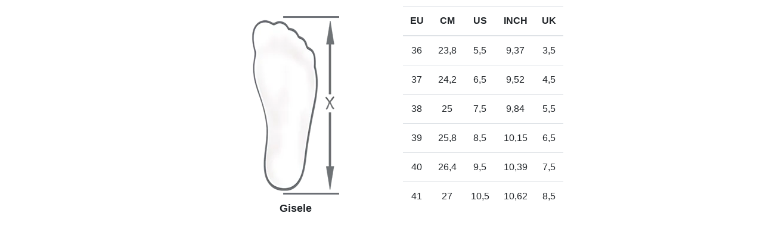

--- FILE ---
content_type: text/html
request_url: https://static.dogostore.com/size-charts/gisele_IT_4.html
body_size: 620
content:
<!DOCTYPE HTML>
 <html>
<head>
<style>
 .size-chart-wrapper {
            display: flex;
            flex-direction: row;
            justify-content: center;
        }

        .size-chart-table {
            display: flex;
            justify-content: center;
            align-items: center;
            margin: 10px;
        }


        .size-chart-image-wrapper {
            display: flex;
            flex-direction: column;
            justify-content: center;
            align-items: center;
        }

        .product-image {
            display: flex;
            justify-content: center;
            align-items: center;
            margin: 10px 20px;

        }
        img {
            width: 300px;
            height: 300px;
        }

        .product-title {
            display: flex;
            justify-content: center;
            font-weight: 600;
            font-size: 18px;
            text-decoration: dotted;
        }

     @media screen and (max-width:768px){.size-chart-wrapper{flex-direction:column;}}
</style>
<script type="text/javascript"></script><meta name="viewport" content="width=device-width, initial-scale=1">
    <link rel="stylesheet" href="https://maxcdn.bootstrapcdn.com/bootstrap/4.5.2/css/bootstrap.min.css">
    <script src="https://ajax.googleapis.com/ajax/libs/jquery/3.5.1/jquery.min.js"></script>
    <script src="https://cdnjs.cloudflare.com/ajax/libs/popper.js/1.16.0/umd/popper.min.js"></script>
    <script src="https://maxcdn.bootstrapcdn.com/bootstrap/4.5.2/js/bootstrap.min.js"></script>

</head>
<body>
<div class="container">
<div class="size-chart-wrapper">
<div class="size-chart-image-wrapper">
<div class="product-image">
<img src="https://static.dogostore.com/size-charts/new-size-charts/_Shoes.png                                                                                                                                                                                            " alt="">
</div>
<div class="product-title">Gisele</div>
</div>
<div class="size-chart-table">
<div class="table-responsive">
<table class="table table-hover" style=" text-align: center;">
<thead>
<tr>
<th scope="col">EU</th>
<th scope="col">CM</th>
<th scope="col">US</th>
<th scope="col">INCH</th>
<th scope="col">UK</th>
</tr>
</thead>
<tbody>
<tr>
<td>36</td>
<td>23,8</td>
<td>5,5</td>
<td>9,37</td>
<td>3,5</td>
</tr>
<tr>
<td>37</td>
<td>24,2</td>
<td>6,5</td>
<td>9,52</td>
<td>4,5</td>
</tr>
<tr>
<td>38</td>
<td>25</td>
<td>7,5</td>
<td>9,84</td>
<td>5,5</td>
</tr>
<tr>
<td>39</td>
<td>25,8</td>
<td>8,5</td>
<td>10,15</td>
<td>6,5</td>
</tr>
<tr>
<td>40</td>
<td>26,4</td>
<td>9,5</td>
<td>10,39</td>
<td>7,5</td>
</tr>
<tr>
<td>41</td>
<td>27</td>
<td>10,5</td>
<td>10,62</td>
<td>8,5</td>
</tr>
</tbody>
</table>
</div>
</div>
</div>
</div>

</body>
</html>